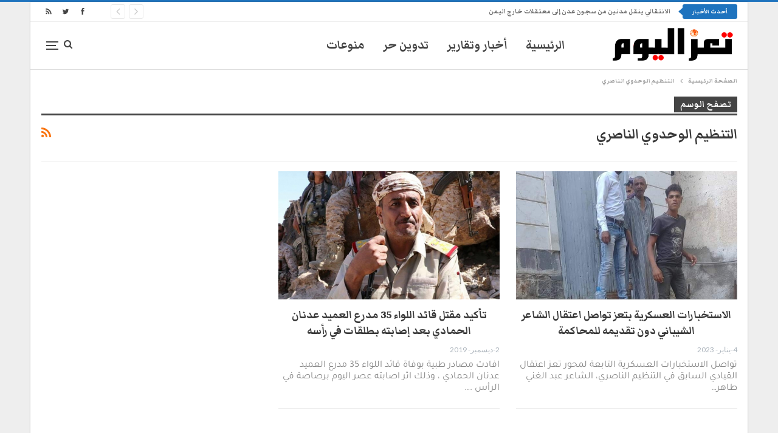

--- FILE ---
content_type: text/html; charset=UTF-8
request_url: https://taiztoday.net/tag/%D8%A7%D9%84%D8%AA%D9%86%D8%B8%D9%8A%D9%85-%D8%A7%D9%84%D9%88%D8%AD%D8%AF%D9%88%D9%8A-%D8%A7%D9%84%D9%86%D8%A7%D8%B5%D8%B1%D9%8A/
body_size: 11790
content:
	<!DOCTYPE html>
		<!--[if IE 8]>
	<html class="ie ie8" dir="rtl" lang="ar" prefix="og: https://ogp.me/ns#"> <![endif]-->
	<!--[if IE 9]>
	<html class="ie ie9" dir="rtl" lang="ar" prefix="og: https://ogp.me/ns#"> <![endif]-->
	<!--[if gt IE 9]><!-->
<html dir="rtl" lang="ar" prefix="og: https://ogp.me/ns#"> <!--<![endif]-->
	<head>
				<meta charset="UTF-8">
		<meta http-equiv="X-UA-Compatible" content="IE=edge">
		<meta name="viewport" content="width=device-width, initial-scale=1.0">
		<link rel="pingback" href="https://taiztoday.net/xmlrpc.php"/>

		<title>التنظيم الوحدوي الناصري | تعز اليوم</title>

		<!-- All in One SEO 4.9.2 - aioseo.com -->
	<meta name="robots" content="max-image-preview:large" />
	<link rel="canonical" href="https://taiztoday.net/tag/%d8%a7%d9%84%d8%aa%d9%86%d8%b8%d9%8a%d9%85-%d8%a7%d9%84%d9%88%d8%ad%d8%af%d9%88%d9%8a-%d8%a7%d9%84%d9%86%d8%a7%d8%b5%d8%b1%d9%8a/" />
	<meta name="generator" content="All in One SEO (AIOSEO) 4.9.2" />
		<script type="application/ld+json" class="aioseo-schema">
			{"@context":"https:\/\/schema.org","@graph":[{"@type":"BreadcrumbList","@id":"https:\/\/taiztoday.net\/tag\/%D8%A7%D9%84%D8%AA%D9%86%D8%B8%D9%8A%D9%85-%D8%A7%D9%84%D9%88%D8%AD%D8%AF%D9%88%D9%8A-%D8%A7%D9%84%D9%86%D8%A7%D8%B5%D8%B1%D9%8A\/#breadcrumblist","itemListElement":[{"@type":"ListItem","@id":"https:\/\/taiztoday.net#listItem","position":1,"name":"Home","item":"https:\/\/taiztoday.net","nextItem":{"@type":"ListItem","@id":"https:\/\/taiztoday.net\/tag\/%d8%a7%d9%84%d8%aa%d9%86%d8%b8%d9%8a%d9%85-%d8%a7%d9%84%d9%88%d8%ad%d8%af%d9%88%d9%8a-%d8%a7%d9%84%d9%86%d8%a7%d8%b5%d8%b1%d9%8a\/#listItem","name":"\u0627\u0644\u062a\u0646\u0638\u064a\u0645 \u0627\u0644\u0648\u062d\u062f\u0648\u064a \u0627\u0644\u0646\u0627\u0635\u0631\u064a"}},{"@type":"ListItem","@id":"https:\/\/taiztoday.net\/tag\/%d8%a7%d9%84%d8%aa%d9%86%d8%b8%d9%8a%d9%85-%d8%a7%d9%84%d9%88%d8%ad%d8%af%d9%88%d9%8a-%d8%a7%d9%84%d9%86%d8%a7%d8%b5%d8%b1%d9%8a\/#listItem","position":2,"name":"\u0627\u0644\u062a\u0646\u0638\u064a\u0645 \u0627\u0644\u0648\u062d\u062f\u0648\u064a \u0627\u0644\u0646\u0627\u0635\u0631\u064a","previousItem":{"@type":"ListItem","@id":"https:\/\/taiztoday.net#listItem","name":"Home"}}]},{"@type":"CollectionPage","@id":"https:\/\/taiztoday.net\/tag\/%D8%A7%D9%84%D8%AA%D9%86%D8%B8%D9%8A%D9%85-%D8%A7%D9%84%D9%88%D8%AD%D8%AF%D9%88%D9%8A-%D8%A7%D9%84%D9%86%D8%A7%D8%B5%D8%B1%D9%8A\/#collectionpage","url":"https:\/\/taiztoday.net\/tag\/%D8%A7%D9%84%D8%AA%D9%86%D8%B8%D9%8A%D9%85-%D8%A7%D9%84%D9%88%D8%AD%D8%AF%D9%88%D9%8A-%D8%A7%D9%84%D9%86%D8%A7%D8%B5%D8%B1%D9%8A\/","name":"\u0627\u0644\u062a\u0646\u0638\u064a\u0645 \u0627\u0644\u0648\u062d\u062f\u0648\u064a \u0627\u0644\u0646\u0627\u0635\u0631\u064a | \u062a\u0639\u0632 \u0627\u0644\u064a\u0648\u0645","inLanguage":"ar","isPartOf":{"@id":"https:\/\/taiztoday.net\/#website"},"breadcrumb":{"@id":"https:\/\/taiztoday.net\/tag\/%D8%A7%D9%84%D8%AA%D9%86%D8%B8%D9%8A%D9%85-%D8%A7%D9%84%D9%88%D8%AD%D8%AF%D9%88%D9%8A-%D8%A7%D9%84%D9%86%D8%A7%D8%B5%D8%B1%D9%8A\/#breadcrumblist"}},{"@type":"Organization","@id":"https:\/\/taiztoday.net\/#organization","name":"\u062a\u0639\u0632 \u0627\u0644\u064a\u0648\u0645","description":"\u0627\u0644\u0645\u0648\u0642\u0639 \u0627\u0644\u0625\u062e\u0628\u0627\u0631\u064a \u0627\u0644\u0623\u0648\u0644 \u0627\u0644\u0630\u064a \u064a\u0647\u062a\u0645 \u0628\u0634\u0624\u0648\u0646 \u0645\u062d\u0627\u0641\u0638\u0629 \u062a\u0639\u0632 \u062e\u0635\u0648\u0635\u0627\u064b \u0648\u0634\u0624\u0648\u0646 \u0627\u0644\u064a\u0645\u0646 \u0639\u0645\u0648\u0645\u0627\u064b","url":"https:\/\/taiztoday.net\/"},{"@type":"WebSite","@id":"https:\/\/taiztoday.net\/#website","url":"https:\/\/taiztoday.net\/","name":"\u062a\u0639\u0632 \u0627\u0644\u064a\u0648\u0645","description":"\u0627\u0644\u0645\u0648\u0642\u0639 \u0627\u0644\u0625\u062e\u0628\u0627\u0631\u064a \u0627\u0644\u0623\u0648\u0644 \u0627\u0644\u0630\u064a \u064a\u0647\u062a\u0645 \u0628\u0634\u0624\u0648\u0646 \u0645\u062d\u0627\u0641\u0638\u0629 \u062a\u0639\u0632 \u062e\u0635\u0648\u0635\u0627\u064b \u0648\u0634\u0624\u0648\u0646 \u0627\u0644\u064a\u0645\u0646 \u0639\u0645\u0648\u0645\u0627\u064b","inLanguage":"ar","publisher":{"@id":"https:\/\/taiztoday.net\/#organization"}}]}
		</script>
		<!-- All in One SEO -->


<!-- Better Open Graph, Schema.org & Twitter Integration -->
<meta property="og:locale" content="ar"/>
<meta property="og:site_name" content="تعز اليوم"/>
<meta property="og:url" content="https://taiztoday.net/tag/%D8%A7%D9%84%D8%AA%D9%86%D8%B8%D9%8A%D9%85-%D8%A7%D9%84%D9%88%D8%AD%D8%AF%D9%88%D9%8A-%D8%A7%D9%84%D9%86%D8%A7%D8%B5%D8%B1%D9%8A/"/>
<meta property="og:title" content="Archives"/>
<meta property="og:description" content="الموقع الإخباري الأول الذي يهتم بشؤون محافظة تعز خصوصاً وشؤون اليمن عموماً"/>
<meta property="og:type" content="website"/>
<meta name="twitter:card" content="summary"/>
<meta name="twitter:url" content="https://taiztoday.net/tag/%D8%A7%D9%84%D8%AA%D9%86%D8%B8%D9%8A%D9%85-%D8%A7%D9%84%D9%88%D8%AD%D8%AF%D9%88%D9%8A-%D8%A7%D9%84%D9%86%D8%A7%D8%B5%D8%B1%D9%8A/"/>
<meta name="twitter:title" content="Archives"/>
<meta name="twitter:description" content="الموقع الإخباري الأول الذي يهتم بشؤون محافظة تعز خصوصاً وشؤون اليمن عموماً"/>
<!-- / Better Open Graph, Schema.org & Twitter Integration. -->
<link rel='dns-prefetch' href='//fonts.googleapis.com' />
<link rel="alternate" type="application/rss+xml" title="تعز اليوم &laquo; الخلاصة" href="https://taiztoday.net/feed/" />
<link rel="alternate" type="application/rss+xml" title="تعز اليوم &laquo; خلاصة التعليقات" href="https://taiztoday.net/comments/feed/" />
<link rel="alternate" type="application/rss+xml" title="تعز اليوم &laquo; التنظيم الوحدوي الناصري خلاصة الوسوم" href="https://taiztoday.net/tag/%d8%a7%d9%84%d8%aa%d9%86%d8%b8%d9%8a%d9%85-%d8%a7%d9%84%d9%88%d8%ad%d8%af%d9%88%d9%8a-%d8%a7%d9%84%d9%86%d8%a7%d8%b5%d8%b1%d9%8a/feed/" />
<style id='wp-img-auto-sizes-contain-inline-css' type='text/css'>
img:is([sizes=auto i],[sizes^="auto," i]){contain-intrinsic-size:3000px 1500px}
/*# sourceURL=wp-img-auto-sizes-contain-inline-css */
</style>
<style id='wp-emoji-styles-inline-css' type='text/css'>

	img.wp-smiley, img.emoji {
		display: inline !important;
		border: none !important;
		box-shadow: none !important;
		height: 1em !important;
		width: 1em !important;
		margin: 0 0.07em !important;
		vertical-align: -0.1em !important;
		background: none !important;
		padding: 0 !important;
	}
/*# sourceURL=wp-emoji-styles-inline-css */
</style>
<style id='wp-block-library-inline-css' type='text/css'>
:root{--wp-block-synced-color:#7a00df;--wp-block-synced-color--rgb:122,0,223;--wp-bound-block-color:var(--wp-block-synced-color);--wp-editor-canvas-background:#ddd;--wp-admin-theme-color:#007cba;--wp-admin-theme-color--rgb:0,124,186;--wp-admin-theme-color-darker-10:#006ba1;--wp-admin-theme-color-darker-10--rgb:0,107,160.5;--wp-admin-theme-color-darker-20:#005a87;--wp-admin-theme-color-darker-20--rgb:0,90,135;--wp-admin-border-width-focus:2px}@media (min-resolution:192dpi){:root{--wp-admin-border-width-focus:1.5px}}.wp-element-button{cursor:pointer}:root .has-very-light-gray-background-color{background-color:#eee}:root .has-very-dark-gray-background-color{background-color:#313131}:root .has-very-light-gray-color{color:#eee}:root .has-very-dark-gray-color{color:#313131}:root .has-vivid-green-cyan-to-vivid-cyan-blue-gradient-background{background:linear-gradient(135deg,#00d084,#0693e3)}:root .has-purple-crush-gradient-background{background:linear-gradient(135deg,#34e2e4,#4721fb 50%,#ab1dfe)}:root .has-hazy-dawn-gradient-background{background:linear-gradient(135deg,#faaca8,#dad0ec)}:root .has-subdued-olive-gradient-background{background:linear-gradient(135deg,#fafae1,#67a671)}:root .has-atomic-cream-gradient-background{background:linear-gradient(135deg,#fdd79a,#004a59)}:root .has-nightshade-gradient-background{background:linear-gradient(135deg,#330968,#31cdcf)}:root .has-midnight-gradient-background{background:linear-gradient(135deg,#020381,#2874fc)}:root{--wp--preset--font-size--normal:16px;--wp--preset--font-size--huge:42px}.has-regular-font-size{font-size:1em}.has-larger-font-size{font-size:2.625em}.has-normal-font-size{font-size:var(--wp--preset--font-size--normal)}.has-huge-font-size{font-size:var(--wp--preset--font-size--huge)}.has-text-align-center{text-align:center}.has-text-align-left{text-align:left}.has-text-align-right{text-align:right}.has-fit-text{white-space:nowrap!important}#end-resizable-editor-section{display:none}.aligncenter{clear:both}.items-justified-left{justify-content:flex-start}.items-justified-center{justify-content:center}.items-justified-right{justify-content:flex-end}.items-justified-space-between{justify-content:space-between}.screen-reader-text{border:0;clip-path:inset(50%);height:1px;margin:-1px;overflow:hidden;padding:0;position:absolute;width:1px;word-wrap:normal!important}.screen-reader-text:focus{background-color:#ddd;clip-path:none;color:#444;display:block;font-size:1em;height:auto;left:5px;line-height:normal;padding:15px 23px 14px;text-decoration:none;top:5px;width:auto;z-index:100000}html :where(.has-border-color){border-style:solid}html :where([style*=border-top-color]){border-top-style:solid}html :where([style*=border-right-color]){border-right-style:solid}html :where([style*=border-bottom-color]){border-bottom-style:solid}html :where([style*=border-left-color]){border-left-style:solid}html :where([style*=border-width]){border-style:solid}html :where([style*=border-top-width]){border-top-style:solid}html :where([style*=border-right-width]){border-right-style:solid}html :where([style*=border-bottom-width]){border-bottom-style:solid}html :where([style*=border-left-width]){border-left-style:solid}html :where(img[class*=wp-image-]){height:auto;max-width:100%}:where(figure){margin:0 0 1em}html :where(.is-position-sticky){--wp-admin--admin-bar--position-offset:var(--wp-admin--admin-bar--height,0px)}@media screen and (max-width:600px){html :where(.is-position-sticky){--wp-admin--admin-bar--position-offset:0px}}

/*# sourceURL=wp-block-library-inline-css */
</style><style id='global-styles-inline-css' type='text/css'>
:root{--wp--preset--aspect-ratio--square: 1;--wp--preset--aspect-ratio--4-3: 4/3;--wp--preset--aspect-ratio--3-4: 3/4;--wp--preset--aspect-ratio--3-2: 3/2;--wp--preset--aspect-ratio--2-3: 2/3;--wp--preset--aspect-ratio--16-9: 16/9;--wp--preset--aspect-ratio--9-16: 9/16;--wp--preset--color--black: #000000;--wp--preset--color--cyan-bluish-gray: #abb8c3;--wp--preset--color--white: #ffffff;--wp--preset--color--pale-pink: #f78da7;--wp--preset--color--vivid-red: #cf2e2e;--wp--preset--color--luminous-vivid-orange: #ff6900;--wp--preset--color--luminous-vivid-amber: #fcb900;--wp--preset--color--light-green-cyan: #7bdcb5;--wp--preset--color--vivid-green-cyan: #00d084;--wp--preset--color--pale-cyan-blue: #8ed1fc;--wp--preset--color--vivid-cyan-blue: #0693e3;--wp--preset--color--vivid-purple: #9b51e0;--wp--preset--gradient--vivid-cyan-blue-to-vivid-purple: linear-gradient(135deg,rgb(6,147,227) 0%,rgb(155,81,224) 100%);--wp--preset--gradient--light-green-cyan-to-vivid-green-cyan: linear-gradient(135deg,rgb(122,220,180) 0%,rgb(0,208,130) 100%);--wp--preset--gradient--luminous-vivid-amber-to-luminous-vivid-orange: linear-gradient(135deg,rgb(252,185,0) 0%,rgb(255,105,0) 100%);--wp--preset--gradient--luminous-vivid-orange-to-vivid-red: linear-gradient(135deg,rgb(255,105,0) 0%,rgb(207,46,46) 100%);--wp--preset--gradient--very-light-gray-to-cyan-bluish-gray: linear-gradient(135deg,rgb(238,238,238) 0%,rgb(169,184,195) 100%);--wp--preset--gradient--cool-to-warm-spectrum: linear-gradient(135deg,rgb(74,234,220) 0%,rgb(151,120,209) 20%,rgb(207,42,186) 40%,rgb(238,44,130) 60%,rgb(251,105,98) 80%,rgb(254,248,76) 100%);--wp--preset--gradient--blush-light-purple: linear-gradient(135deg,rgb(255,206,236) 0%,rgb(152,150,240) 100%);--wp--preset--gradient--blush-bordeaux: linear-gradient(135deg,rgb(254,205,165) 0%,rgb(254,45,45) 50%,rgb(107,0,62) 100%);--wp--preset--gradient--luminous-dusk: linear-gradient(135deg,rgb(255,203,112) 0%,rgb(199,81,192) 50%,rgb(65,88,208) 100%);--wp--preset--gradient--pale-ocean: linear-gradient(135deg,rgb(255,245,203) 0%,rgb(182,227,212) 50%,rgb(51,167,181) 100%);--wp--preset--gradient--electric-grass: linear-gradient(135deg,rgb(202,248,128) 0%,rgb(113,206,126) 100%);--wp--preset--gradient--midnight: linear-gradient(135deg,rgb(2,3,129) 0%,rgb(40,116,252) 100%);--wp--preset--font-size--small: 13px;--wp--preset--font-size--medium: 20px;--wp--preset--font-size--large: 36px;--wp--preset--font-size--x-large: 42px;--wp--preset--spacing--20: 0.44rem;--wp--preset--spacing--30: 0.67rem;--wp--preset--spacing--40: 1rem;--wp--preset--spacing--50: 1.5rem;--wp--preset--spacing--60: 2.25rem;--wp--preset--spacing--70: 3.38rem;--wp--preset--spacing--80: 5.06rem;--wp--preset--shadow--natural: 6px 6px 9px rgba(0, 0, 0, 0.2);--wp--preset--shadow--deep: 12px 12px 50px rgba(0, 0, 0, 0.4);--wp--preset--shadow--sharp: 6px 6px 0px rgba(0, 0, 0, 0.2);--wp--preset--shadow--outlined: 6px 6px 0px -3px rgb(255, 255, 255), 6px 6px rgb(0, 0, 0);--wp--preset--shadow--crisp: 6px 6px 0px rgb(0, 0, 0);}:where(.is-layout-flex){gap: 0.5em;}:where(.is-layout-grid){gap: 0.5em;}body .is-layout-flex{display: flex;}.is-layout-flex{flex-wrap: wrap;align-items: center;}.is-layout-flex > :is(*, div){margin: 0;}body .is-layout-grid{display: grid;}.is-layout-grid > :is(*, div){margin: 0;}:where(.wp-block-columns.is-layout-flex){gap: 2em;}:where(.wp-block-columns.is-layout-grid){gap: 2em;}:where(.wp-block-post-template.is-layout-flex){gap: 1.25em;}:where(.wp-block-post-template.is-layout-grid){gap: 1.25em;}.has-black-color{color: var(--wp--preset--color--black) !important;}.has-cyan-bluish-gray-color{color: var(--wp--preset--color--cyan-bluish-gray) !important;}.has-white-color{color: var(--wp--preset--color--white) !important;}.has-pale-pink-color{color: var(--wp--preset--color--pale-pink) !important;}.has-vivid-red-color{color: var(--wp--preset--color--vivid-red) !important;}.has-luminous-vivid-orange-color{color: var(--wp--preset--color--luminous-vivid-orange) !important;}.has-luminous-vivid-amber-color{color: var(--wp--preset--color--luminous-vivid-amber) !important;}.has-light-green-cyan-color{color: var(--wp--preset--color--light-green-cyan) !important;}.has-vivid-green-cyan-color{color: var(--wp--preset--color--vivid-green-cyan) !important;}.has-pale-cyan-blue-color{color: var(--wp--preset--color--pale-cyan-blue) !important;}.has-vivid-cyan-blue-color{color: var(--wp--preset--color--vivid-cyan-blue) !important;}.has-vivid-purple-color{color: var(--wp--preset--color--vivid-purple) !important;}.has-black-background-color{background-color: var(--wp--preset--color--black) !important;}.has-cyan-bluish-gray-background-color{background-color: var(--wp--preset--color--cyan-bluish-gray) !important;}.has-white-background-color{background-color: var(--wp--preset--color--white) !important;}.has-pale-pink-background-color{background-color: var(--wp--preset--color--pale-pink) !important;}.has-vivid-red-background-color{background-color: var(--wp--preset--color--vivid-red) !important;}.has-luminous-vivid-orange-background-color{background-color: var(--wp--preset--color--luminous-vivid-orange) !important;}.has-luminous-vivid-amber-background-color{background-color: var(--wp--preset--color--luminous-vivid-amber) !important;}.has-light-green-cyan-background-color{background-color: var(--wp--preset--color--light-green-cyan) !important;}.has-vivid-green-cyan-background-color{background-color: var(--wp--preset--color--vivid-green-cyan) !important;}.has-pale-cyan-blue-background-color{background-color: var(--wp--preset--color--pale-cyan-blue) !important;}.has-vivid-cyan-blue-background-color{background-color: var(--wp--preset--color--vivid-cyan-blue) !important;}.has-vivid-purple-background-color{background-color: var(--wp--preset--color--vivid-purple) !important;}.has-black-border-color{border-color: var(--wp--preset--color--black) !important;}.has-cyan-bluish-gray-border-color{border-color: var(--wp--preset--color--cyan-bluish-gray) !important;}.has-white-border-color{border-color: var(--wp--preset--color--white) !important;}.has-pale-pink-border-color{border-color: var(--wp--preset--color--pale-pink) !important;}.has-vivid-red-border-color{border-color: var(--wp--preset--color--vivid-red) !important;}.has-luminous-vivid-orange-border-color{border-color: var(--wp--preset--color--luminous-vivid-orange) !important;}.has-luminous-vivid-amber-border-color{border-color: var(--wp--preset--color--luminous-vivid-amber) !important;}.has-light-green-cyan-border-color{border-color: var(--wp--preset--color--light-green-cyan) !important;}.has-vivid-green-cyan-border-color{border-color: var(--wp--preset--color--vivid-green-cyan) !important;}.has-pale-cyan-blue-border-color{border-color: var(--wp--preset--color--pale-cyan-blue) !important;}.has-vivid-cyan-blue-border-color{border-color: var(--wp--preset--color--vivid-cyan-blue) !important;}.has-vivid-purple-border-color{border-color: var(--wp--preset--color--vivid-purple) !important;}.has-vivid-cyan-blue-to-vivid-purple-gradient-background{background: var(--wp--preset--gradient--vivid-cyan-blue-to-vivid-purple) !important;}.has-light-green-cyan-to-vivid-green-cyan-gradient-background{background: var(--wp--preset--gradient--light-green-cyan-to-vivid-green-cyan) !important;}.has-luminous-vivid-amber-to-luminous-vivid-orange-gradient-background{background: var(--wp--preset--gradient--luminous-vivid-amber-to-luminous-vivid-orange) !important;}.has-luminous-vivid-orange-to-vivid-red-gradient-background{background: var(--wp--preset--gradient--luminous-vivid-orange-to-vivid-red) !important;}.has-very-light-gray-to-cyan-bluish-gray-gradient-background{background: var(--wp--preset--gradient--very-light-gray-to-cyan-bluish-gray) !important;}.has-cool-to-warm-spectrum-gradient-background{background: var(--wp--preset--gradient--cool-to-warm-spectrum) !important;}.has-blush-light-purple-gradient-background{background: var(--wp--preset--gradient--blush-light-purple) !important;}.has-blush-bordeaux-gradient-background{background: var(--wp--preset--gradient--blush-bordeaux) !important;}.has-luminous-dusk-gradient-background{background: var(--wp--preset--gradient--luminous-dusk) !important;}.has-pale-ocean-gradient-background{background: var(--wp--preset--gradient--pale-ocean) !important;}.has-electric-grass-gradient-background{background: var(--wp--preset--gradient--electric-grass) !important;}.has-midnight-gradient-background{background: var(--wp--preset--gradient--midnight) !important;}.has-small-font-size{font-size: var(--wp--preset--font-size--small) !important;}.has-medium-font-size{font-size: var(--wp--preset--font-size--medium) !important;}.has-large-font-size{font-size: var(--wp--preset--font-size--large) !important;}.has-x-large-font-size{font-size: var(--wp--preset--font-size--x-large) !important;}
/*# sourceURL=global-styles-inline-css */
</style>

<style id='classic-theme-styles-inline-css' type='text/css'>
/*! This file is auto-generated */
.wp-block-button__link{color:#fff;background-color:#32373c;border-radius:9999px;box-shadow:none;text-decoration:none;padding:calc(.667em + 2px) calc(1.333em + 2px);font-size:1.125em}.wp-block-file__button{background:#32373c;color:#fff;text-decoration:none}
/*# sourceURL=/wp-includes/css/classic-themes.min.css */
</style>
<link rel='stylesheet' id='better-framework-main-fonts-css' href='https://fonts.googleapis.com/css?family=Lato:400,700%7CRoboto:400,500' type='text/css' media='all' />
<script type="text/javascript" src="https://taiztoday.net/wp-includes/js/jquery/jquery.min.js?ver=3.7.1" id="jquery-core-js"></script>
<script type="text/javascript" src="https://taiztoday.net/wp-includes/js/jquery/jquery-migrate.min.js?ver=3.4.1" id="jquery-migrate-js"></script>
<script></script><link rel="https://api.w.org/" href="https://taiztoday.net/wp-json/" /><link rel="alternate" title="JSON" type="application/json" href="https://taiztoday.net/wp-json/wp/v2/tags/402" /><link rel="EditURI" type="application/rsd+xml" title="RSD" href="https://taiztoday.net/xmlrpc.php?rsd" />
<meta name="generator" content="WordPress 6.9" />
<script async src="https://pagead2.googlesyndication.com/pagead/js/adsbygoogle.js?client=ca-pub-7282233746324670"
     crossorigin="anonymous"></script><!-- Global site tag (gtag.js) - Google Analytics -->
<script async src="https://www.googletagmanager.com/gtag/js?id=UA-202535557-4"></script>
<script>
  window.dataLayer = window.dataLayer || [];
  function gtag(){dataLayer.push(arguments);}
  gtag('js', new Date());

  gtag('config', 'UA-202535557-4');
</script>

















<script async src="https://pagead2.googlesyndication.com/pagead/js/adsbygoogle.js?client=ca-pub-3435447462616605"
     crossorigin="anonymous"></script>
     
     
     
     
     
     
     
     
 <script async src="https://pagead2.googlesyndication.com/pagead/js/adsbygoogle.js?client=ca-pub-8768180954658433"
     crossorigin="anonymous"></script>    
   
   
   
   
   
   
   
   
   
   
   
   
   
   
   <script async src="https://pagead2.googlesyndication.com/pagead/js/adsbygoogle.js?client=ca-pub-5377291361789940"
     crossorigin="anonymous"></script>
   
   
   
   
   
   
   
   
   
   
   
   
   
   <script async src="https://pagead2.googlesyndication.com/pagead/js/adsbygoogle.js?client=ca-pub-2003827864088173"
     crossorigin="anonymous"></script>
   
   
   
   
   
   
   
   
   
   
   
   
   
   
   <script async src="https://pagead2.googlesyndication.com/pagead/js/adsbygoogle.js?client=ca-pub-9670247468251945"
     crossorigin="anonymous"></script><meta name="generator" content="Powered by WPBakery Page Builder - drag and drop page builder for WordPress."/>
<script type="application/ld+json">{
    "@context": "http:\/\/schema.org\/",
    "@type": "organization",
    "@id": "#organization",
    "logo": {
        "@type": "ImageObject",
        "url": "https:\/\/taiztoday.net\/wp-content\/uploads\/2019\/12\/logo-taiztoday.png"
    },
    "url": "https:\/\/taiztoday.net\/",
    "name": "\u062a\u0639\u0632 \u0627\u0644\u064a\u0648\u0645",
    "description": "\u0627\u0644\u0645\u0648\u0642\u0639 \u0627\u0644\u0625\u062e\u0628\u0627\u0631\u064a \u0627\u0644\u0623\u0648\u0644 \u0627\u0644\u0630\u064a \u064a\u0647\u062a\u0645 \u0628\u0634\u0624\u0648\u0646 \u0645\u062d\u0627\u0641\u0638\u0629 \u062a\u0639\u0632 \u062e\u0635\u0648\u0635\u0627\u064b \u0648\u0634\u0624\u0648\u0646 \u0627\u0644\u064a\u0645\u0646 \u0639\u0645\u0648\u0645\u0627\u064b"
}</script>
<script type="application/ld+json">{
    "@context": "http:\/\/schema.org\/",
    "@type": "WebSite",
    "name": "\u062a\u0639\u0632 \u0627\u0644\u064a\u0648\u0645",
    "alternateName": "\u0627\u0644\u0645\u0648\u0642\u0639 \u0627\u0644\u0625\u062e\u0628\u0627\u0631\u064a \u0627\u0644\u0623\u0648\u0644 \u0627\u0644\u0630\u064a \u064a\u0647\u062a\u0645 \u0628\u0634\u0624\u0648\u0646 \u0645\u062d\u0627\u0641\u0638\u0629 \u062a\u0639\u0632 \u062e\u0635\u0648\u0635\u0627\u064b \u0648\u0634\u0624\u0648\u0646 \u0627\u0644\u064a\u0645\u0646 \u0639\u0645\u0648\u0645\u0627\u064b",
    "url": "https:\/\/taiztoday.net\/"
}</script>
<link rel='stylesheet' id='bf-minifed-css-1' href='https://taiztoday.net/wp-content/bs-booster-cache/7380558022a713a6e57268e0a0620d16.css' type='text/css' media='all' />
<link rel='stylesheet' id='7.6.2-1768323851' href='https://taiztoday.net/wp-content/bs-booster-cache/9d83d6a7784bf78ae80441b73cde3a1a.css' type='text/css' media='all' />
<link rel="icon" href="https://taiztoday.net/wp-content/uploads/2019/12/cropped-logo-2-1-32x32.png" sizes="32x32" />
<link rel="icon" href="https://taiztoday.net/wp-content/uploads/2019/12/cropped-logo-2-1-192x192.png" sizes="192x192" />
<link rel="apple-touch-icon" href="https://taiztoday.net/wp-content/uploads/2019/12/cropped-logo-2-1-180x180.png" />
<meta name="msapplication-TileImage" content="https://taiztoday.net/wp-content/uploads/2019/12/cropped-logo-2-1-270x270.png" />
<noscript><style> .wpb_animate_when_almost_visible { opacity: 1; }</style></noscript>	</head>

<body class="rtl archive tag tag-402 wp-theme-publisher762 bs-theme bs-publisher bs-publisher-clean-magazine active-light-box active-top-line close-rh page-layout-1-col boxed main-menu-sticky-smart active-ajax-search  wpb-js-composer js-comp-ver-7.7.2 vc_responsive bs-ll-a" dir="rtl">
<div class="off-canvas-overlay"></div>
<div class="off-canvas-container left skin-white">
	<div class="off-canvas-inner">
		<span class="canvas-close"><i></i></span>
					<div class="off-canvas-header">
									<div class="logo">

						<a href="https://taiztoday.net/">
							<img src="https://taiztoday.net/wp-content/uploads/2019/12/taiztoday-sha.png"
							     alt="تعز اليوم">
						</a>
					</div>
										<div class="site-name">تعز اليوم</div>
									<div class="site-description">نافذة على تعز</div>
			</div>
						<div class="off-canvas-search">
				<form role="search" method="get" action="https://taiztoday.net">
					<input type="text" name="s" value=""
					       placeholder="بحث...">
					<i class="fa fa-search"></i>
				</form>
			</div>
						<div class="off-canvas-menu">
				<div class="off-canvas-menu-fallback"></div>
			</div>
				</div>
</div>
		<div class="main-wrap content-main-wrap">
			<header id="header" class="site-header header-style-5 full-width" itemscope="itemscope" itemtype="https://schema.org/WPHeader">
		<section class="topbar topbar-style-2 hidden-xs hidden-xs">
	<div class="content-wrap">
		<div class="container">

			<div class="topbar-inner clearfix">

									<div class="section-links">
								<div  class="  better-studio-shortcode bsc-clearfix better-social-counter style-button not-colored in-4-col">
						<ul class="social-list bsc-clearfix"><li class="social-item facebook"><a href = "https://www.facebook.com/taiztoday.net" target = "_blank" > <i class="item-icon bsfi-facebook" ></i><span class="item-title" > Likes </span> </a> </li> <li class="social-item twitter"><a href = "https://twitter.com/taiz_today" target = "_blank" > <i class="item-icon bsfi-twitter" ></i><span class="item-title" > Followers </span> </a> </li> <li class="social-item rss"><a href = "https://taiztoday.net/feed/rss/" target = "_blank" > <i class="item-icon bsfi-rss" ></i><span class="item-title" > Subscribe </span> </a> </li> 			</ul>
		</div>
							</div>
				
				<div class="section-menu">
						<div id="newsticker-1135213987" class="better-newsticker term-2,5,3,6"
	     data-speed="12000">
		<p class="heading ">أحدث الأخبار</p>
		<ul class="news-list">
								<li><a class="limit-line" href="https://taiztoday.net/2026/01/14/%d8%a7%d9%84%d8%a7%d9%86%d8%aa%d9%82%d8%a7%d9%84%d9%8a-%d9%8a%d9%86%d9%82%d9%84-%d9%85%d8%af%d9%86%d9%8a%d9%86-%d9%85%d9%86-%d8%b3%d8%ac%d9%88%d9%86-%d8%b9%d8%af%d9%86-%d8%a5%d9%84%d9%89-%d9%85%d8%b9/">الانتقالي ينقل مدنين من سجون عدن إلى معتقلات خارج اليمن</a></li>
										<li><a class="limit-line" href="https://taiztoday.net/2026/01/14/%d8%a7%d9%84%d8%b7%d9%82%d8%b3-%d8%a7%d8%b3%d8%aa%d9%85%d8%b1%d8%a7%d8%b1-%d8%a7%d9%84%d8%a3%d8%ac%d9%88%d8%a7%d8%a1-%d8%a7%d9%84%d8%a8%d8%a7%d8%b1%d8%af%d8%a9-%d9%88%d8%b4%d8%af%d9%8a%d8%af%d8%a9/">الطقس: استمرار الأجواء الباردة وشديدة البرودة</a></li>
										<li><a class="limit-line" href="https://taiztoday.net/2026/01/14/%d9%82%d8%b5%d9%81-%d8%ac%d9%88%d9%8a-%d9%88%d9%85%d8%af%d9%81%d8%b9%d9%8a-%d8%b5%d9%87%d9%8a%d9%88%d9%86%d9%8a-%d8%b9%d9%84%d9%89-%d8%ba%d8%b2%d8%a9-%d9%85%d8%b9-%d8%a7%d8%b3%d8%aa%d9%85%d8%b1%d8%a7/">قصف جوي ومدفعي صهيوني على غزة مع استمرار خروقات وقف النار</a></li>
										<li><a class="limit-line" href="https://taiztoday.net/2026/01/13/%d8%b9%d8%a8%d8%af%d8%a7%d9%84%d9%84%d9%87-%d9%81%d8%b1%d8%ad%d8%a7%d9%86-%d9%8a%d9%83%d8%b4%d9%81-%d8%aa%d9%81%d8%a7%d8%b5%d9%8a%d9%84-%d8%a7%d8%ae%d8%aa%d8%b7%d8%a7%d9%81%d9%87-%d9%88%d8%aa%d8%b9/">عبدالله فرحان يكشف تفاصيل اختطافه وتعذيبه من قبل قوات الإصلاح في تعز</a></li>
										<li><a class="limit-line" href="https://taiztoday.net/2026/01/13/%d8%b5%d8%b1%d8%a7%d8%b9-%d9%86%d9%81%d9%88%d8%b0-%d9%8a%d8%b4%d8%b9%d9%84-%d9%85%d9%88%d8%a7%d8%ac%d9%87%d8%a7%d8%aa-%d9%85%d8%b3%d9%84%d8%ad%d8%a9-%d8%ad%d9%88%d9%84-%d8%ba%d8%a7%d8%b2-%d8%b5%d8%a7/">صراع نفوذ يشعل مواجهات مسلحة حول غاز صافر في مأرب</a></li>
										<li><a class="limit-line" href="https://taiztoday.net/2026/01/13/%d8%a7%d9%84%d8%a5%d9%85%d8%a7%d8%b1%d8%a7%d8%aa-%d8%aa%d9%81%d8%b6%d8%ad-%d8%a7%d9%84%d9%85%d9%85%d8%a7%d8%b1%d8%b3%d8%a7%d8%aa-%d8%a7%d9%84%d8%b3%d8%b9%d9%88%d8%af%d9%8a%d8%a9-%d8%a7%d9%84%d8%b9/">الإمارات تفضح الممارسات السعودية العدائية في اليمن والمنطقة</a></li>
										<li><a class="limit-line" href="https://taiztoday.net/2026/01/13/%d8%b4%d9%84%d9%84-%d9%85%d8%b9%d9%8a%d8%b4%d9%8a-%d9%81%d9%8a-%d8%aa%d8%b9%d8%b2-%d9%85%d8%b9-%d8%aa%d9%81%d8%ac%d8%b1-%d8%a3%d8%b2%d9%85%d8%a9-%d8%a7%d9%84%d8%ba%d8%a7%d8%b2/">شلل معيشي في تعز مع تفجر أزمة الغاز</a></li>
										<li><a class="limit-line" href="https://taiztoday.net/2026/01/13/%d8%aa%d9%88%d9%82%d8%b9%d8%a7%d8%aa-%d8%ad%d8%a7%d9%84%d8%a9-%d8%a7%d9%84%d8%b7%d9%82%d8%b3-%d8%ae%d9%84%d8%a7%d9%84-%d8%a7%d9%84%d8%b3%d8%a7%d8%b9%d8%a7%d8%aa-%d8%a7%d9%84%d9%82%d8%a7%d8%af%d9%85-27/">توقعات حالة الطقس خلال الساعات القادمة</a></li>
										<li><a class="limit-line" href="https://taiztoday.net/2026/01/13/%d8%a7%d9%84%d8%b9%d8%af%d9%88-%d8%a7%d9%84%d8%b5%d9%87%d9%8a%d9%88%d9%86%d9%8a-%d9%8a%d9%88%d8%a7%d8%b5%d9%84-%d8%ae%d8%b1%d9%88%d9%82%d8%a7%d8%aa-%d9%88%d9%82%d9%81-%d8%a5%d8%b7%d9%84%d8%a7%d9%82/">العدو الصهيوني يواصل خروقات وقف إطلاق النار في لبنان</a></li>
										<li><a class="limit-line" href="https://taiztoday.net/2026/01/12/%d8%a7%d9%84%d8%b5%d8%b1%d8%a7%d8%b9-%d8%a7%d9%84%d8%b3%d8%b9%d9%88%d8%af%d9%8a-%d8%a7%d9%84%d8%a7%d9%85%d8%a7%d8%b1%d8%a7%d8%aa%d9%8a-%d9%8a%d8%b9%d9%8a%d8%af-%d8%a7%d9%84%d9%82%d8%a7%d8%b9%d8%af/">الصراع السعودي الاماراتي يعيد القاعدة إلى أبين</a></li>
							</ul>
	</div>
				</div>

			</div>
		</div>
	</div>
</section>
		<div class="content-wrap">
			<div class="container">
				<div class="header-inner clearfix">
					<div id="site-branding" class="site-branding">
	<p  id="site-title" class="logo h1 img-logo">
	<a href="https://taiztoday.net/" itemprop="url" rel="home">
					<img id="site-logo" src="https://taiztoday.net/wp-content/uploads/2019/12/logo-taiztoday.png"
			     alt="تعز اليوم"  data-bsrjs="https://taiztoday.net/wp-content/uploads/2019/12/logo-taiztoday.png"  />

			<span class="site-title">تعز اليوم - الموقع الإخباري الأول الذي يهتم بشؤون محافظة تعز خصوصاً وشؤون اليمن عموماً</span>
				</a>
</p>
</div><!-- .site-branding -->
<nav id="menu-main" class="menu main-menu-container  show-search-item show-off-canvas menu-actions-btn-width-2" role="navigation" itemscope="itemscope" itemtype="https://schema.org/SiteNavigationElement">
			<div class="menu-action-buttons width-2">
							<div class="off-canvas-menu-icon-container off-icon-left">
					<div class="off-canvas-menu-icon">
						<div class="off-canvas-menu-icon-el"></div>
					</div>
				</div>
								<div class="search-container close">
					<span class="search-handler"><i class="fa fa-search"></i></span>

					<div class="search-box clearfix">
						<form role="search" method="get" class="search-form clearfix" action="https://taiztoday.net">
	<input type="search" class="search-field"
	       placeholder="بحث..."
	       value="" name="s"
	       title="البحث عن:"
	       autocomplete="off">
	<input type="submit" class="search-submit" value="بحث">
</form><!-- .search-form -->
					</div>
				</div>
						</div>
			<ul id="main-navigation" class="main-menu menu bsm-pure clearfix">
		<li id="menu-item-9" class="menu-item menu-item-type-post_type menu-item-object-page menu-item-home better-anim-fade menu-item-9"><a href="https://taiztoday.net/">الرئيسية</a></li>
<li id="menu-item-10" class="menu-item menu-item-type-taxonomy menu-item-object-category menu-term-2 better-anim-fade menu-item-10"><a href="https://taiztoday.net/category/%d8%a3%d8%ae%d8%a8%d8%a7%d8%b1-%d9%88%d8%aa%d9%82%d8%a7%d8%b1%d9%8a%d8%b1/">أخبار وتقارير</a></li>
<li id="menu-item-11" class="menu-item menu-item-type-taxonomy menu-item-object-category menu-term-3 better-anim-fade menu-item-11"><a href="https://taiztoday.net/category/%d8%aa%d8%af%d9%88%d9%8a%d9%86-%d8%ad%d8%b1/">تدوين حر</a></li>
<li id="menu-item-12" class="menu-item menu-item-type-taxonomy menu-item-object-category menu-term-6 better-anim-fade menu-item-12"><a href="https://taiztoday.net/category/%d9%85%d9%86%d9%88%d8%b9%d8%a7%d8%aa/">منوعات</a></li>
	</ul><!-- #main-navigation -->
</nav><!-- .main-menu-container -->
				</div>
			</div>
		</div>
	</header><!-- .header -->
	<div class="rh-header clearfix light deferred-block-exclude">
		<div class="rh-container clearfix">

			<div class="menu-container close">
				<span class="menu-handler"><span class="lines"></span></span>
			</div><!-- .menu-container -->

			<div class="logo-container rh-img-logo">
				<a href="https://taiztoday.net/" itemprop="url" rel="home">
											<img src="https://taiztoday.net/wp-content/uploads/2019/12/logo-taiztoday.png"
						     alt="تعز اليوم"  data-bsrjs="https://taiztoday.net/wp-content/uploads/2019/12/logo-taiztoday.png"  />				</a>
			</div><!-- .logo-container -->
		</div><!-- .rh-container -->
	</div><!-- .rh-header -->
<nav role="navigation" aria-label="Breadcrumbs" class="bf-breadcrumb clearfix bc-top-style"><div class="content-wrap"><div class="container bf-breadcrumb-container"><ul class="bf-breadcrumb-items" itemscope itemtype="http://schema.org/BreadcrumbList"><meta name="numberOfItems" content="2" /><meta name="itemListOrder" content="Ascending" /><li itemprop="itemListElement" itemscope itemtype="http://schema.org/ListItem" class="bf-breadcrumb-item bf-breadcrumb-begin"><a itemprop="item" href="https://taiztoday.net" rel="home""><span itemprop='name'>الصفحة الرئيسية</span><meta itemprop="position" content="1" /></a></li><li itemprop="itemListElement" itemscope itemtype="http://schema.org/ListItem" class="bf-breadcrumb-item bf-breadcrumb-end"><span itemprop='name'>التنظيم الوحدوي الناصري</span><meta itemprop="position" content="2" /><meta itemprop="item" content="https://taiztoday.net/tag/%d8%a7%d9%84%d8%aa%d9%86%d8%b8%d9%8a%d9%85-%d8%a7%d9%84%d9%88%d8%ad%d8%af%d9%88%d9%8a-%d8%a7%d9%84%d9%86%d8%a7%d8%b5%d8%b1%d9%8a/"/></li></ul></div></div></nav><div class="content-wrap">
		<main id="content" class="content-container">

		<div class="container layout-1-col layout-no-sidebar layout-bc-before">
			<div class="main-section">
				<div class="content-column">
					<section class="archive-title tag-title with-action">
	<div class="pre-title"><span>تصفح الوسم</span></div>

	<div class="actions-container">
		<a class="rss-link" href="https://taiztoday.net/tag/%d8%a7%d9%84%d8%aa%d9%86%d8%b8%d9%8a%d9%85-%d8%a7%d9%84%d9%88%d8%ad%d8%af%d9%88%d9%8a-%d8%a7%d9%84%d9%86%d8%a7%d8%b5%d8%b1%d9%8a/feed/"><i class="fa fa-rss"></i></a>
	</div>

	<h1 class="page-heading"><span class="h-title">التنظيم الوحدوي الناصري</span></h1>

	</section>
	<div class="listing listing-grid listing-grid-1 clearfix columns-3">
		<article class="post-26570 type-post format-standard has-post-thumbnail   listing-item listing-item-grid listing-item-grid-1 main-term-2">
	<div class="item-inner">
					<div class="featured clearfix">
								<a  title="الاستخبارات العسكرية بتعز تواصل اعتقال الشاعر الشيباني دون تقديمه للمحاكمة" data-src="https://taiztoday.net/wp-content/uploads/2023/01/٢٠٢٣٠١٠٤_٢١٣٨٣١-357x210.jpg" data-bs-srcset="{&quot;baseurl&quot;:&quot;https:\/\/taiztoday.net\/wp-content\/uploads\/2023\/01\/&quot;,&quot;sizes&quot;:{&quot;210&quot;:&quot;\u0662\u0660\u0662\u0663\u0660\u0661\u0660\u0664_\u0662\u0661\u0663\u0668\u0663\u0661-210x136.jpg&quot;,&quot;279&quot;:&quot;\u0662\u0660\u0662\u0663\u0660\u0661\u0660\u0664_\u0662\u0661\u0663\u0668\u0663\u0661-279x220.jpg&quot;,&quot;357&quot;:&quot;\u0662\u0660\u0662\u0663\u0660\u0661\u0660\u0664_\u0662\u0661\u0663\u0668\u0663\u0661-357x210.jpg&quot;,&quot;720&quot;:&quot;\u0662\u0660\u0662\u0663\u0660\u0661\u0660\u0664_\u0662\u0661\u0663\u0668\u0663\u0661.jpg&quot;}}"						class="img-holder" href="https://taiztoday.net/2023/01/04/%d8%a7%d9%84%d8%a7%d8%b3%d8%aa%d8%ae%d8%a8%d8%a7%d8%b1%d8%a7%d8%aa-%d8%a7%d9%84%d8%b9%d8%b3%d9%83%d8%b1%d9%8a%d8%a9-%d8%a8%d8%aa%d8%b9%d8%b2-%d8%aa%d9%88%d8%a7%d8%b5%d9%84-%d8%a7%d8%b9%d8%aa%d9%82/"></a>

							</div>
		<h2 class="title">		<a href="https://taiztoday.net/2023/01/04/%d8%a7%d9%84%d8%a7%d8%b3%d8%aa%d8%ae%d8%a8%d8%a7%d8%b1%d8%a7%d8%aa-%d8%a7%d9%84%d8%b9%d8%b3%d9%83%d8%b1%d9%8a%d8%a9-%d8%a8%d8%aa%d8%b9%d8%b2-%d8%aa%d9%88%d8%a7%d8%b5%d9%84-%d8%a7%d8%b9%d8%aa%d9%82/" class="post-title post-url">
			الاستخبارات العسكرية بتعز تواصل اعتقال الشاعر الشيباني دون تقديمه للمحاكمة		</a>
		</h2>		<div class="post-meta">

							<span class="time"><time class="post-published updated"
				                         datetime="2023-01-04T18:51:36+03:00">4-يناير- 2023</time></span>
						</div>
					<div class="post-summary">
				تواصل الاستخبارات العسكرية التابعة لمحور تعز اعتقال القيادي السابق في التنظيم الناصري، الشاعر عبد الغني طاهر&hellip;			</div>
			</div>
	</article >
	<article class="post-813 type-post format-standard has-post-thumbnail   listing-item listing-item-grid listing-item-grid-1 main-term-2">
	<div class="item-inner">
					<div class="featured clearfix">
								<a  title="تأكيد مقتل قائد اللواء 35 مدرع العميد عدنان الحمادي بعد إصابته بطلقات في رأسه" data-src="https://taiztoday.net/wp-content/uploads/2019/12/Almawqea2019-12-02-05-49-00-395434-1.jpg" data-bs-srcset="{&quot;baseurl&quot;:&quot;https:\/\/taiztoday.net\/wp-content\/uploads\/2019\/12\/&quot;,&quot;sizes&quot;:{&quot;600&quot;:&quot;Almawqea2019-12-02-05-49-00-395434-1.jpg&quot;}}"						class="img-holder" href="https://taiztoday.net/2019/12/02/%d8%aa%d8%a3%d9%83%d9%8a%d8%af-%d9%85%d9%82%d8%aa%d9%84-%d9%82%d8%a7%d8%a6%d8%af-%d8%a7%d9%84%d9%84%d9%88%d8%a7%d8%a1-35-%d9%85%d8%af%d8%b1%d8%b9-%d8%a7%d9%84%d8%b9%d9%85%d9%8a%d8%af-%d8%b9%d8%af/"></a>

							</div>
		<h2 class="title">		<a href="https://taiztoday.net/2019/12/02/%d8%aa%d8%a3%d9%83%d9%8a%d8%af-%d9%85%d9%82%d8%aa%d9%84-%d9%82%d8%a7%d8%a6%d8%af-%d8%a7%d9%84%d9%84%d9%88%d8%a7%d8%a1-35-%d9%85%d8%af%d8%b1%d8%b9-%d8%a7%d9%84%d8%b9%d9%85%d9%8a%d8%af-%d8%b9%d8%af/" class="post-title post-url">
			تأكيد مقتل قائد اللواء 35 مدرع العميد عدنان الحمادي بعد إصابته بطلقات في رأسه		</a>
		</h2>		<div class="post-meta">

							<span class="time"><time class="post-published updated"
				                         datetime="2019-12-02T16:18:33+03:00">2-ديسمبر- 2019</time></span>
						</div>
					<div class="post-summary">
				افادت مصادر طبية بوفاة قائد اللواء 35 مدرع العميد عدنان الحمادي ، وذلك اثر اصابته عصر اليوم برصاصة في الرأس .&hellip;			</div>
			</div>
	</article >
	</div>
					</div><!-- .content-column -->

			</div><!-- .main-section -->
		</div><!-- .layout-1-col -->

	</main><!-- main -->
	</div><!-- .content-wrap -->
	<footer id="site-footer" class="site-footer full-width">
		<div class="footer-widgets light-text">
	<div class="content-wrap">
		<div class="container">
			<div class="row">
										<div class="col-sm-4">
							<aside id="sidebar-footer-1" class="sidebar" role="complementary" aria-label="Footer - Column 1 Sidebar" itemscope="itemscope" itemtype="https://schema.org/WPSideBar">
								<div id="media_image-2" class=" h-ni w-nt footer-widget footer-column-1 widget widget_media_image"><a href="https://taiztoday.net"><img width="250" height="88" src="https://taiztoday.net/wp-content/uploads/2023/01/logo-taiztoday-Footer-250x88.png" class="image wp-image-26419  attachment-medium size-medium" alt="" style="max-width: 100%; height: auto;" decoding="async" srcset="https://taiztoday.net/wp-content/uploads/2023/01/logo-taiztoday-Footer-250x88.png 250w, https://taiztoday.net/wp-content/uploads/2023/01/logo-taiztoday-Footer.png 400w" sizes="(max-width: 250px) 100vw, 250px" /></a></div>							</aside>
						</div>
						<div class="col-sm-4">
							<aside id="sidebar-footer-2" class="sidebar" role="complementary" aria-label="Footer - Column 2 Sidebar" itemscope="itemscope" itemtype="https://schema.org/WPSideBar">
								<div id="text-2" class=" h-ni w-t footer-widget footer-column-2 widget widget_text"><div class="section-heading sh-t6 sh-s4"><span class="h-text">من نحن</span></div>			<div class="textwidget"><p>الموقع الإخباري الأول الذي يهتم بشؤون محافظة تعز خصوصاً وشؤون اليمن عموماً</p>
</div>
		</div>							</aside>
						</div>
						<div class="col-sm-4">
							<aside id="sidebar-footer-3" class="sidebar" role="complementary" aria-label="Footer - Column 3 Sidebar" itemscope="itemscope" itemtype="https://schema.org/WPSideBar">
								<div id="better-social-counter-2" class=" h-ni w-nt footer-widget footer-column-3 widget widget_better-social-counter">		<div  class="  better-studio-shortcode bsc-clearfix better-social-counter style-button colored in-4-col">
						<ul class="social-list bsc-clearfix"><li class="social-item facebook"><a href = "https://www.facebook.com/taiztoday.net" target = "_blank" > <i class="item-icon bsfi-facebook" ></i><span class="item-title" > Likes </span> </a> </li> <li class="social-item twitter"><a href = "https://twitter.com/taiz_today" target = "_blank" > <i class="item-icon bsfi-twitter" ></i><span class="item-title" > Followers </span> </a> </li> <li class="social-item telegram"><a href = "https://t.me/taiztodaynet" target = "_blank" > <i class="item-icon bsfi-telegram" ></i><span class="item-title" > Friends </span> </a> </li> <li class="social-item rss"><a href = "https://taiztoday.net/feed/rss/" target = "_blank" > <i class="item-icon bsfi-rss" ></i><span class="item-title" > Subscribe </span> </a> </li> 			</ul>
		</div>
		</div>							</aside>
						</div>
									</div>
		</div>
	</div>
</div>
		<div class="copy-footer">
			<div class="content-wrap">
				<div class="container">
						<div class="row">
		<div class="col-lg-12">
			<div id="menu-footer" class="menu footer-menu-wrapper" role="navigation" itemscope="itemscope" itemtype="https://schema.org/SiteNavigationElement">
				<nav class="footer-menu-container">
					<ul id="footer-navigation" class="footer-menu menu clearfix">
						<li class="menu-item menu-item-type-post_type menu-item-object-page menu-item-home better-anim-fade menu-item-9"><a href="https://taiztoday.net/">الرئيسية</a></li>
<li class="menu-item menu-item-type-taxonomy menu-item-object-category menu-term-2 better-anim-fade menu-item-10"><a href="https://taiztoday.net/category/%d8%a3%d8%ae%d8%a8%d8%a7%d8%b1-%d9%88%d8%aa%d9%82%d8%a7%d8%b1%d9%8a%d8%b1/">أخبار وتقارير</a></li>
<li class="menu-item menu-item-type-taxonomy menu-item-object-category menu-term-3 better-anim-fade menu-item-11"><a href="https://taiztoday.net/category/%d8%aa%d8%af%d9%88%d9%8a%d9%86-%d8%ad%d8%b1/">تدوين حر</a></li>
<li class="menu-item menu-item-type-taxonomy menu-item-object-category menu-term-6 better-anim-fade menu-item-12"><a href="https://taiztoday.net/category/%d9%85%d9%86%d9%88%d8%b9%d8%a7%d8%aa/">منوعات</a></li>
					</ul>
				</nav>
			</div>
		</div>
	</div>
					<div class="row footer-copy-row">
						<div class="copy-1 col-lg-6 col-md-6 col-sm-6 col-xs-12">
							© جميع الحقوق محفوظة - تعز اليوم  2026						</div>
						<div class="copy-2 col-lg-6 col-md-6 col-sm-6 col-xs-12">
							©2019 <a href="https://taiztoday.net/">تعز اليوم</a>						</div>
					</div>
				</div>
			</div>
		</div>
	</footer><!-- .footer -->
		</div><!-- .main-wrap -->
			<span class="back-top"><i class="fa fa-arrow-up"></i></span>

<script type="speculationrules">
{"prefetch":[{"source":"document","where":{"and":[{"href_matches":"/*"},{"not":{"href_matches":["/wp-*.php","/wp-admin/*","/wp-content/uploads/*","/wp-content/*","/wp-content/plugins/*","/wp-content/themes/publisher7.6.2/*","/*\\?(.+)"]}},{"not":{"selector_matches":"a[rel~=\"nofollow\"]"}},{"not":{"selector_matches":".no-prefetch, .no-prefetch a"}}]},"eagerness":"conservative"}]}
</script>
<!-- Global site tag (gtag.js) - Google Analytics -->
<script async src="https://www.googletagmanager.com/gtag/js?id=UA-170044173-1"></script>
<script>
  window.dataLayer = window.dataLayer || [];
  function gtag(){dataLayer.push(arguments);}
  gtag('js', new Date());

  gtag('config', 'UA-170044173-1');
</script>

<!-- ــــــــــــــــــــــــــــــــــــــــــــــــــــ-->


<!-- Global site tag (gtag.js) - Google Analytics -->
<script async src="https://www.googletagmanager.com/gtag/js?id=UA-217595866-1"></script>
<script>
  window.dataLayer = window.dataLayer || [];
  function gtag(){dataLayer.push(arguments);}
  gtag('js', new Date());

  gtag('config', 'UA-217595866-1');
</script>

<script type="text/javascript" id="publisher-theme-pagination-js-extra">
/* <![CDATA[ */
var bs_pagination_loc = {"loading":"\u003Cdiv class=\"bs-loading\"\u003E\u003Cdiv\u003E\u003C/div\u003E\u003Cdiv\u003E\u003C/div\u003E\u003Cdiv\u003E\u003C/div\u003E\u003Cdiv\u003E\u003C/div\u003E\u003Cdiv\u003E\u003C/div\u003E\u003Cdiv\u003E\u003C/div\u003E\u003Cdiv\u003E\u003C/div\u003E\u003Cdiv\u003E\u003C/div\u003E\u003Cdiv\u003E\u003C/div\u003E\u003C/div\u003E"};
//# sourceURL=publisher-theme-pagination-js-extra
/* ]]> */
</script>
<script type="text/javascript" id="publisher-js-extra">
/* <![CDATA[ */
var publisher_theme_global_loc = {"page":{"boxed":"boxed"},"header":{"style":"style-5","boxed":"full-width"},"ajax_url":"https://taiztoday.net/wp-admin/admin-ajax.php","loading":"\u003Cdiv class=\"bs-loading\"\u003E\u003Cdiv\u003E\u003C/div\u003E\u003Cdiv\u003E\u003C/div\u003E\u003Cdiv\u003E\u003C/div\u003E\u003Cdiv\u003E\u003C/div\u003E\u003Cdiv\u003E\u003C/div\u003E\u003Cdiv\u003E\u003C/div\u003E\u003Cdiv\u003E\u003C/div\u003E\u003Cdiv\u003E\u003C/div\u003E\u003Cdiv\u003E\u003C/div\u003E\u003C/div\u003E","translations":{"tabs_all":"\u0627\u0644\u0643\u0644","tabs_more":"\u0627\u0644\u0645\u0632\u064a\u062f","lightbox_expand":"\u062a\u0648\u0633\u064a\u0639 \u0627\u0644\u0635\u0648\u0631\u0629","lightbox_close":"\u0642\u0631\u064a\u0628"},"lightbox":{"not_classes":""},"main_menu":{"more_menu":"enable"},"top_menu":{"more_menu":"enable"},"skyscraper":{"sticky_gap":30,"sticky":false,"position":""},"share":{"more":true},"refresh_googletagads":"1","notification":{"subscribe_msg":"\u0645\u0646 \u062e\u0644\u0627\u0644 \u0627\u0644\u0646\u0642\u0631 \u0639\u0644\u0649 \u0632\u0631 \u0627\u0644\u0627\u0634\u062a\u0631\u0627\u0643 \u060c \u0644\u0646 \u062a\u0641\u0648\u062a\u0643 \u0627\u0644\u0645\u0648\u0627\u062f \u0627\u0644\u062c\u062f\u064a\u062f\u0629!","subscribed_msg":"\u0623\u0646\u062a \u0645\u0634\u062a\u0631\u0643 \u0641\u064a \u0627\u0644\u0625\u062e\u0637\u0627\u0631\u0627\u062a","subscribe_btn":"\u0627\u0644\u0627\u0634\u062a\u0631\u0627\u0643","subscribed_btn":"\u0625\u0644\u063a\u0627\u0621 \u0627\u0644\u0627\u0634\u062a\u0631\u0627\u0643"}};
var publisher_theme_ajax_search_loc = {"ajax_url":"https://taiztoday.net/wp-admin/admin-ajax.php","previewMarkup":"\u003Cdiv class=\"ajax-search-results-wrapper ajax-search-no-product\"\u003E\n\t\u003Cdiv class=\"ajax-search-results\"\u003E\n\t\t\u003Cdiv class=\"ajax-ajax-posts-list\"\u003E\n\t\t\t\u003Cdiv class=\"ajax-posts-column\"\u003E\n\t\t\t\t\u003Cdiv class=\"clean-title heading-typo\"\u003E\n\t\t\t\t\t\u003Cspan\u003E\u0627\u0644\u0645\u0634\u0627\u0631\u0643\u0627\u062a\u003C/span\u003E\n\t\t\t\t\u003C/div\u003E\n\t\t\t\t\u003Cdiv class=\"posts-lists\" data-section-name=\"posts\"\u003E\u003C/div\u003E\n\t\t\t\u003C/div\u003E\n\t\t\u003C/div\u003E\n\t\t\u003Cdiv class=\"ajax-taxonomy-list\"\u003E\n\t\t\t\u003Cdiv class=\"ajax-categories-columns\"\u003E\n\t\t\t\t\u003Cdiv class=\"clean-title heading-typo\"\u003E\n\t\t\t\t\t\u003Cspan\u003E\u0627\u0644\u062a\u0635\u0646\u064a\u0641\u0627\u062a\u003C/span\u003E\n\t\t\t\t\u003C/div\u003E\n\t\t\t\t\u003Cdiv class=\"posts-lists\" data-section-name=\"categories\"\u003E\u003C/div\u003E\n\t\t\t\u003C/div\u003E\n\t\t\t\u003Cdiv class=\"ajax-tags-columns\"\u003E\n\t\t\t\t\u003Cdiv class=\"clean-title heading-typo\"\u003E\n\t\t\t\t\t\u003Cspan\u003E\u0627\u0644\u0648\u0633\u0648\u0645\u003C/span\u003E\n\t\t\t\t\u003C/div\u003E\n\t\t\t\t\u003Cdiv class=\"posts-lists\" data-section-name=\"tags\"\u003E\u003C/div\u003E\n\t\t\t\u003C/div\u003E\n\t\t\u003C/div\u003E\n\t\u003C/div\u003E\n\u003C/div\u003E\n","full_width":"0"};
//# sourceURL=publisher-js-extra
/* ]]> */
</script>
		<div class="rh-cover noscroll  no-login-icon no-social-icon" >
			<span class="rh-close"></span>
			<div class="rh-panel rh-pm">
				<div class="rh-p-h">
									</div>

				<div class="rh-p-b">
										<div class="rh-c-m clearfix"></div>

											<form role="search" method="get" class="search-form" action="https://taiztoday.net">
							<input type="search" class="search-field"
							       placeholder="بحث..."
							       value="" name="s"
							       title="البحث عن:"
							       autocomplete="off">
							<input type="submit" class="search-submit" value="">
						</form>
										</div>
			</div>
					</div>
		<script type="module"  src="https://taiztoday.net/wp-content/plugins/all-in-one-seo-pack/dist/Lite/assets/table-of-contents.95d0dfce.js?ver=4.9.2" id="aioseo/js/src/vue/standalone/blocks/table-of-contents/frontend.js-js"></script>
<script type="text/javascript" async="async" src="https://taiztoday.net/wp-content/bs-booster-cache/bbbf9f6ee1682886909f3dfb08735b43.js?ver=6.9" id="bs-booster-js"></script>
<script id="wp-emoji-settings" type="application/json">
{"baseUrl":"https://s.w.org/images/core/emoji/17.0.2/72x72/","ext":".png","svgUrl":"https://s.w.org/images/core/emoji/17.0.2/svg/","svgExt":".svg","source":{"concatemoji":"https://taiztoday.net/wp-includes/js/wp-emoji-release.min.js?ver=6.9"}}
</script>
<script type="module">
/* <![CDATA[ */
/*! This file is auto-generated */
const a=JSON.parse(document.getElementById("wp-emoji-settings").textContent),o=(window._wpemojiSettings=a,"wpEmojiSettingsSupports"),s=["flag","emoji"];function i(e){try{var t={supportTests:e,timestamp:(new Date).valueOf()};sessionStorage.setItem(o,JSON.stringify(t))}catch(e){}}function c(e,t,n){e.clearRect(0,0,e.canvas.width,e.canvas.height),e.fillText(t,0,0);t=new Uint32Array(e.getImageData(0,0,e.canvas.width,e.canvas.height).data);e.clearRect(0,0,e.canvas.width,e.canvas.height),e.fillText(n,0,0);const a=new Uint32Array(e.getImageData(0,0,e.canvas.width,e.canvas.height).data);return t.every((e,t)=>e===a[t])}function p(e,t){e.clearRect(0,0,e.canvas.width,e.canvas.height),e.fillText(t,0,0);var n=e.getImageData(16,16,1,1);for(let e=0;e<n.data.length;e++)if(0!==n.data[e])return!1;return!0}function u(e,t,n,a){switch(t){case"flag":return n(e,"\ud83c\udff3\ufe0f\u200d\u26a7\ufe0f","\ud83c\udff3\ufe0f\u200b\u26a7\ufe0f")?!1:!n(e,"\ud83c\udde8\ud83c\uddf6","\ud83c\udde8\u200b\ud83c\uddf6")&&!n(e,"\ud83c\udff4\udb40\udc67\udb40\udc62\udb40\udc65\udb40\udc6e\udb40\udc67\udb40\udc7f","\ud83c\udff4\u200b\udb40\udc67\u200b\udb40\udc62\u200b\udb40\udc65\u200b\udb40\udc6e\u200b\udb40\udc67\u200b\udb40\udc7f");case"emoji":return!a(e,"\ud83e\u1fac8")}return!1}function f(e,t,n,a){let r;const o=(r="undefined"!=typeof WorkerGlobalScope&&self instanceof WorkerGlobalScope?new OffscreenCanvas(300,150):document.createElement("canvas")).getContext("2d",{willReadFrequently:!0}),s=(o.textBaseline="top",o.font="600 32px Arial",{});return e.forEach(e=>{s[e]=t(o,e,n,a)}),s}function r(e){var t=document.createElement("script");t.src=e,t.defer=!0,document.head.appendChild(t)}a.supports={everything:!0,everythingExceptFlag:!0},new Promise(t=>{let n=function(){try{var e=JSON.parse(sessionStorage.getItem(o));if("object"==typeof e&&"number"==typeof e.timestamp&&(new Date).valueOf()<e.timestamp+604800&&"object"==typeof e.supportTests)return e.supportTests}catch(e){}return null}();if(!n){if("undefined"!=typeof Worker&&"undefined"!=typeof OffscreenCanvas&&"undefined"!=typeof URL&&URL.createObjectURL&&"undefined"!=typeof Blob)try{var e="postMessage("+f.toString()+"("+[JSON.stringify(s),u.toString(),c.toString(),p.toString()].join(",")+"));",a=new Blob([e],{type:"text/javascript"});const r=new Worker(URL.createObjectURL(a),{name:"wpTestEmojiSupports"});return void(r.onmessage=e=>{i(n=e.data),r.terminate(),t(n)})}catch(e){}i(n=f(s,u,c,p))}t(n)}).then(e=>{for(const n in e)a.supports[n]=e[n],a.supports.everything=a.supports.everything&&a.supports[n],"flag"!==n&&(a.supports.everythingExceptFlag=a.supports.everythingExceptFlag&&a.supports[n]);var t;a.supports.everythingExceptFlag=a.supports.everythingExceptFlag&&!a.supports.flag,a.supports.everything||((t=a.source||{}).concatemoji?r(t.concatemoji):t.wpemoji&&t.twemoji&&(r(t.twemoji),r(t.wpemoji)))});
//# sourceURL=https://taiztoday.net/wp-includes/js/wp-emoji-loader.min.js
/* ]]> */
</script>
<script></script>
</body>
</html>

--- FILE ---
content_type: text/html; charset=utf-8
request_url: https://www.google.com/recaptcha/api2/aframe
body_size: 266
content:
<!DOCTYPE HTML><html><head><meta http-equiv="content-type" content="text/html; charset=UTF-8"></head><body><script nonce="erysELVcFHCQZcMPvfMqIw">/** Anti-fraud and anti-abuse applications only. See google.com/recaptcha */ try{var clients={'sodar':'https://pagead2.googlesyndication.com/pagead/sodar?'};window.addEventListener("message",function(a){try{if(a.source===window.parent){var b=JSON.parse(a.data);var c=clients[b['id']];if(c){var d=document.createElement('img');d.src=c+b['params']+'&rc='+(localStorage.getItem("rc::a")?sessionStorage.getItem("rc::b"):"");window.document.body.appendChild(d);sessionStorage.setItem("rc::e",parseInt(sessionStorage.getItem("rc::e")||0)+1);localStorage.setItem("rc::h",'1768436112114');}}}catch(b){}});window.parent.postMessage("_grecaptcha_ready", "*");}catch(b){}</script></body></html>